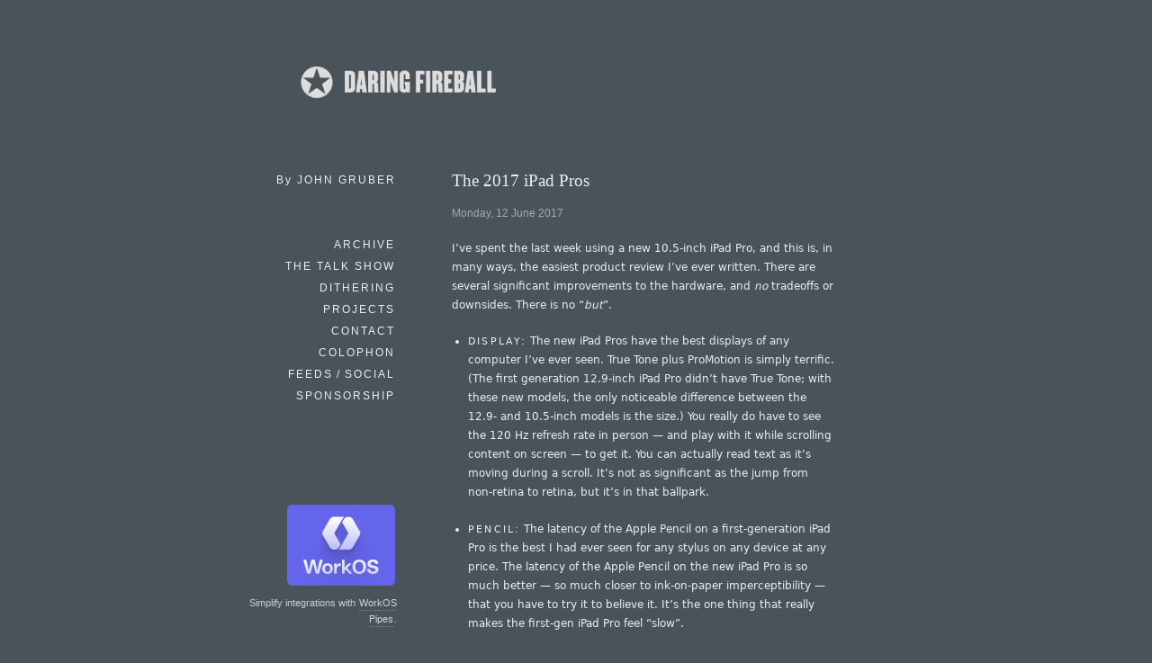

--- FILE ---
content_type: text/html; charset=UTF-8
request_url: https://daringfireball.net/2017/06/the_2017_ipad_pros
body_size: 6149
content:
<!DOCTYPE html>
<html lang="en">
<head>
	<meta charset="UTF-8" />
	
	<!-- Facebook Open Graph bullshit -->
	<meta property="og:site_name"   content="Daring Fireball" />
	<meta property="og:title"       content="The 2017 iPad Pros" />
	<meta property="og:url"         content="https://daringfireball.net/2017/06/the_2017_ipad_pros" />
	<meta property="og:description" content="The new iPad Pro hardware is almost too good to be true, but the real iPad story Apple unveiled last week is iOS 11." />
	<meta property="og:image"       content="https://daringfireball.net/graphics/df-square-1024" />
	<meta property="og:type"        content="article" />
	
	<!-- Twitter Card bullshit -->
	<meta name="twitter:card"         content="summary" />
	<meta name="twitter:site"         content="@daringfireball" />
	<meta name="twitter:creator"      content="@gruber" />
	<meta name="twitter:title"        content="The 2017 iPad Pros" />
	<meta name="twitter:description"  content="The new iPad Pro hardware is almost too good to be true, but the real iPad story Apple unveiled last week is iOS 11." />
	<meta name="twitter:image"        content="https://daringfireball.net/graphics/df-square-1024" />

	<title>Daring Fireball: The 2017 iPad Pros</title>

	<link rel="apple-touch-icon-precomposed" href="/graphics/apple-touch-icon.png" />
	<link rel="shortcut icon" href="/graphics/favicon.ico?v=005" />
	<link rel="mask-icon" href="/graphics/dfstar.svg" color="#4a525a">
	<link rel="stylesheet" type="text/css" media="screen"  href="/css/fireball_screen.css?v1.2025-03-12" />
	<link rel="stylesheet" type="text/css" media="screen"  href="/css/ie_sucks.php" />
	<link rel="stylesheet" type="text/css" media="print"   href="/css/fireball_print.css?v01" />
	<link rel="alternate"  type="application/atom+xml"     href="/feeds/main" />
	<link rel="alternate"  type="application/json"         href="/feeds/json" />
	<link rel="me"                                         href="https://mastodon.social/@gruber" />
	<link rel="me"                                         href="https://mastodon.social/@daringfireball" />
	<script src="/js/js-global/FancyZoom.js"></script>
	<script src="/js/js-global/FancyZoomHTML.js"></script>
	<link rel="home" href="/" title="Home" />
	<link rel="shorturl" href="http://df4.us/q2s" />
	<link rel="prev" href="https://daringfireball.net/2017/06/in-app_purchase_scams_in_the_app_store" title="In-App Purchase Scams in the App Store" />
	<link rel="next" href="https://daringfireball.net/2017/06/the_knives_come_out_for_schiller" title="The Knives Come Out for Phil Schiller in Brian Merchant&#8217;s &#8216;The One Device: The Secret History of the iPhone&#8217;" />
</head>

<body onload="setupZoom()">
<div id="Box">
<div id="Banner"><a href="/" title="Daring Fireball: Home"><img src="/graphics/logos/" alt="Daring Fireball" height="56" /></a></div><div id="Sidebar">
<p>By <strong>John&nbsp;Gruber</strong></p>

<ul><!--&#9733;-->
<li><a href="/archive/" title="Previous articles.">Archive</a></li><li><script>
// <![CDATA[
function ReadCookie(name) {
	var nameEQ = name + "=";
	var ca = document.cookie.split(';');
	for(var i=0; i < ca.length; i++) {
		var c = ca[i];
		while (c.charAt(0)==' ') c = c.substring(1, c.length);
		if (c.indexOf(nameEQ) == 0) return c.substring(nameEQ.length, c.length);
	}
	return null;
}
var display_linked_list = ReadCookie('displayLinkedList');
var li_linked = '<a href="/linked/" title="The Linked List.">Linked List<\/a>';
if (display_linked_list == "hide") {
	// Linked List is off on home page, so show it in menu:
	document.write(li_linked + "<\/li>\n<li>");
}
else {
	// Default to not putting separate LL item in sidebar:
}
// ]]>
</script></li>
<li><a href="/thetalkshow/" title="America’s favorite 3-star podcast.">The Talk Show</a></li>
<li><a href="https://dithering.fm/" title="Two episodes per week, 15 minutes per episode. Not a minute less, not a minute more.">Dithering</a></li>
<li><a href="/projects/" title="Software projects, including SmartyPants and Markdown.">Projects</a></li>
<li><a href="/contact/" title="How to send email or feedback regarding Daring Fireball.">Contact</a></li>
<li><a href="/colophon/" title="About this site and the tools used to produce it.">Colophon</a></li>
<li><a href="/feeds/">Feeds / Social</a></li>
<!-- 
<li><a href="https://twitter.com/daringfireball">Twitter</a></li>
 -->
<li><a href="/feeds/sponsors/">Sponsorship</a></li>
</ul>

<div id="SidebarMartini">
<a href="https://workos.com/docs/pipes?utm_source=daringfireball&utm_medium=newsletter&utm_campaign=q12026&utm_content=simplify_integrations_cta">
	<img alt="WorkOS" src="/martini/images/workos.png" height="90">
</a>
<p>Simplify integrations with <a href="https://workos.com/docs/pipes?utm_source=daringfireball&utm_medium=newsletter&utm_campaign=q12026&utm_content=simplify_integrations_cta">WorkOS Pipes</a>.</p>
</div>

</div> <!-- Sidebar -->

<div id="Main">

<div class="article">
<h1>The 2017 iPad&#160;Pros</h1>
<h6 class="dateline">Monday, 12 June 2017</h6>

<p>I’ve spent the last week using a new 10.5-inch iPad Pro, and this is, in many ways, the easiest product review I’ve ever written. There are several significant improvements to the hardware, and <em>no</em> tradeoffs or downsides. There is no “<em>but</em>”.</p>

<ul>
<li><p><strong>Display:</strong> The new iPad Pros have the best displays of any computer I’ve ever seen. True Tone plus ProMotion is simply terrific. (The first generation 12.9-inch iPad Pro didn’t have True Tone; with these new models, the only noticeable difference between the 12.9- and 10.5-inch models is the size.) You really do have to see the 120 Hz refresh rate in person &#8212; and play with it while scrolling content on screen &#8212; to get it. You can actually read text as it’s moving during a scroll. It’s not as significant as the jump from non-retina to retina, but it’s in that ballpark.</p></li>
<li><p><strong>Pencil:</strong> The latency of the Apple Pencil on a first-generation iPad Pro is the best I had ever seen for any stylus on any device at any price. The latency of the Apple Pencil on the new iPad Pro is so much better &#8212;  so much closer to ink-on-paper imperceptibility &#8212; that you have to try it to believe it. It’s the one thing that really makes the first-gen iPad Pro feel &#8220;slow&#8221;.</p></li>
<li><p><strong>Size:</strong> The increase in size is perfect. The footprint for a “regular” iPad has, until now, remained unchanged since the original iPad in 2010. That 9.7-inch display size was nearly perfect. This 10.5-inch display size is better though. Apple said during the keynote that typing on the on-screen keyboard is surprisingly better given just a bit more room, and I agree. And typing on the Smart Keyboard cover is <em>way</em> better than on last year’s 9.7-inch iPad Pro. In hand it doesn’t feel bigger at all. It feels like there were no trade-offs whatsoever in increasing the display size and overall device footprint. Part of that is because the weight has remained completely unchanged. I have had zero problems &#8212; not one &#8212; with the decreased bezel area. Apple’s inadvertent touch detection game is on point.</p></li>
<li><p><strong>Battery:</strong> Battery life is great, as expected.</p></li>
<li><p><strong>Performance:</strong> Apple’s in-house chip team continues to amaze. No one buys an iPad because of CPU benchmarks, but the new iPad Pro’s CPU performance is mind-boggling. Forget about comparisons to the one-port MacBook &#8212; the iPad Pro blows that machine out of the water performance-wise. The astounding thing is that the new iPad Pro holds its own against the MacBook <em>Pro</em> in single-core performance &#8212; around 3,900 on the Geekbench 4 benchmark for the iPad Pro vs. around 4,200–4,400 for the various configurations of 13- and 15-inch MacBook Pros.<sup id="fnr1-2017-06-12"><a href="#fn1-2017-06-12">1</a></sup> Multi-core performance has effectively <em>doubled</em> from the first generation of iPad Pro. That sort of year-over-year increase just doesn’t happen anymore, but here we are. The new iPad Pro gets a multi-core Geekbench 4 score of around 9200; the brand-new Core M3-based MacBook gets a multi-core score of around 6800. Again, this isn’t why people buy iPads &#8212; the iPad took off like a rocket in 2010 back when it was way slower (<em>way way way</em> slower) than even the slowest MacBook &#8212; but I think it is vastly underappreciated just how significantly Apple’s chip team is pulling ahead of the industry, especially Intel.<sup id="fnr2-2017-06-12"><a href="#fn2-2017-06-12">2</a></sup></p></li>
</ul>

<hr />

<p>All that said, the real story of these new iPad Pro models can’t be told today, because that story is iOS 11. I think iOS 11’s iPad-focused features are the entire reason why Apple waited until WWDC to unveil them. They could have held an event for them back in April, when they released the new starting-at-just-$329 9.7-inch iPad, but if they did, the only new software they could have demoed was Clips. <a href="https://daringfireball.net/linked/2017/03/21/new-apple-stuff">I love Clips</a>, but it’s just a fun little tool and doesn’t show off anything particular to iPad compared to iPhone.</p>

<p>Again, the new iPad Pro hardware is almost too good to be true, but the iPad story Apple unveiled last week is iOS 11.</p>

<p>It’s not fair to review a product running a developer beta of the OS &#8212; let alone the <em>first</em> (and generally buggiest) beta. So let’s stop the “review” right here: the new iPad Pros running iOS 10.3.2 are the best iPads ever made. You shouldn’t hesitate to buy one today, and if you do get one now, you <em>should</em> wait until iOS 11 ships in the fall to upgrade, or at the very least wait for a non-developer public beta of iOS 11 this summer before upgrading.</p>

<p>But if you are reckless enough to install the iOS 11 beta on the new iPad Pro? Holy smokes is this better. I used the iPad Pro for a full week with iOS 10.3.2 because that’s the product that’s shipping, but after upgrading to iOS 11 beta 1 this morning and using it to write this entire review,<sup id="fnr3-2017-06-12"><a href="#fn3-2017-06-12">3</a></sup> I’m just blown away by how much more useful this machine is, and how much easier it is to work with 5 or 6 apps at a time.</p>

<p>I would never recommend running a beta of any OS on any device that’s used for production purposes, so don’t take this as such, but for me personally, I can’t see going back to iOS 10.3.2 on any iPad that can handle it. It feels like a hand has been untied from behind my back, and this amazing hardware has finally been allowed to run free.</p>

<div class="footnotes">
<hr />
<ol>

<li id="fn1-2017-06-12">
<p>You can browse Geekbench&#8217;s database of results for <a href="https://browser.primatelabs.com/mac-benchmarks">Mac</a> and <a href="https://browser.primatelabs.com/ios-benchmarks">iOS</a>.&nbsp;<a href="#fnr1-2017-06-12"  class="footnoteBackLink"  title="Jump back to footnote 1 in the text.">&#x21A9;&#xFE0E;</a></p>
</li>

<li id="fn2-2017-06-12">
<p>Apple&#8217;s A10X chip is so high-performing that I think it&#8217;s put Apple in a slightly uncomfortable position marketing-wise. They can&#8217;t brag about it fully without making Intel (and by implication, their own MacBooks) look bad, and Intel remains an important partner for Apple. I don&#8217;t think it&#8217;s a coincidence that the most impressive iPad demo during the keynote (and the one that contained the most bragging about its performance compared to PCs) was done by a third-party developer &#8212; <a href="https://www.youtube.com/watch?v=cu59W1Pmq0U">Ash Hewson of Serif, demonstrating Affinity Photo</a> &#8212; not Greg Joswiak or anyone else from Apple.&nbsp;<a href="#fnr2-2017-06-12"  class="footnoteBackLink"  title="Jump back to footnote 2 in the text.">&#x21A9;&#xFE0E;︎</a></p>
</li>

<li id="fn3-2017-06-12">
<p>Full disclosure: I went back to my Mac to write these 3 footnotes. That&#8217;s due more to the byzantine way I mark up footnotes than any limitation inherent to iOS vs. MacOS. But it feels worth noting.&nbsp;<a href="#fnr3-2017-06-12"  class="footnoteBackLink"  title="Jump back to footnote 3 in the text.">&#x21A9;&#xFE0E;︎</a></p>
</li>

</ol>
</div>



<div id="PreviousNext">
<table>
<tr valign="top"><td align="right"><strong>Previous:</strong></td><td><a href="https://daringfireball.net/2017/06/in-app_purchase_scams_in_the_app_store">In-App Purchase Scams in the App Store</a></td></tr>
<tr valign="top"><td align="right"><strong>Next:</strong></td><td><a href="https://daringfireball.net/2017/06/the_knives_come_out_for_schiller">The Knives Come Out for Phil Schiller in Brian Merchant&#8217;s &#8216;The One Device: The Secret History of the iPhone&#8217;</a></td></tr>
</table>
</div> <!-- PreviousNext -->
</div> <!-- article -->

<div id="Footer">
<form id="SiteSearch" action="https://daringfireball.net/search" method="get" style="margin-bottom: 2.5em;">
<div>
<input name="q" type="text" value="" style="margin-right: 8px; width: 66%;" />
<input type="submit" value="Search" />
</div>
</form>

<p class="smallprint">
<a href="/preferences/" title="Customize the font size and presentation options for this web site.">Display Preferences</a>
<br /><br />
Copyright &copy; 2002–2026 The Daring Fireball Company LLC.
</p>
</div>


<!-- Google Analytics -->

<!-- 
<script type="text/javascript">
  var _gaq = _gaq || [];
  _gaq.push(['_setAccount', 'UA-593949-1']);
  _gaq.push (['_gat._anonymizeIp']);
  _gaq.push(['_trackPageview']);
  (function() {
	var ga = document.createElement('script'); ga.type = 'text/javascript'; ga.async = true;
	ga.src = ('https:' == document.location.protocol ? 'https://ssl' : 'http://www') + '.google-analytics.com/ga.js';
	var s = document.getElementsByTagName('script')[0]; s.parentNode.insertBefore(ga, s);
  })();
</script>
 -->

<!-- Asynchronously load Mint -->
<!-- No, screw mint
<script type="text/javascript">
(function () {
	var ma = document.createElement('script');
	ma.type = 'text/javascript';
	ma.src = '/mint/?js';
	ma.async = true;
	var s = document.getElementsByTagName('script')[0];
	s.parentNode.insertBefore(ma, s);
})();
</script>
-->
</div> <!-- Main -->

</div> <!-- box -->
<script>(function(){function c(){var b=a.contentDocument||a.contentWindow.document;if(b){var d=b.createElement('script');d.innerHTML="window.__CF$cv$params={r:'9c848e765b533401',t:'MTc3MDE0OTI2Ng=='};var a=document.createElement('script');a.src='/cdn-cgi/challenge-platform/scripts/jsd/main.js';document.getElementsByTagName('head')[0].appendChild(a);";b.getElementsByTagName('head')[0].appendChild(d)}}if(document.body){var a=document.createElement('iframe');a.height=1;a.width=1;a.style.position='absolute';a.style.top=0;a.style.left=0;a.style.border='none';a.style.visibility='hidden';document.body.appendChild(a);if('loading'!==document.readyState)c();else if(window.addEventListener)document.addEventListener('DOMContentLoaded',c);else{var e=document.onreadystatechange||function(){};document.onreadystatechange=function(b){e(b);'loading'!==document.readyState&&(document.onreadystatechange=e,c())}}}})();</script><script defer src="https://static.cloudflareinsights.com/beacon.min.js/vcd15cbe7772f49c399c6a5babf22c1241717689176015" integrity="sha512-ZpsOmlRQV6y907TI0dKBHq9Md29nnaEIPlkf84rnaERnq6zvWvPUqr2ft8M1aS28oN72PdrCzSjY4U6VaAw1EQ==" data-cf-beacon='{"version":"2024.11.0","token":"d5bbc0b4e8ae452eba45dc9b72931665","server_timing":{"name":{"cfCacheStatus":true,"cfEdge":true,"cfExtPri":true,"cfL4":true,"cfOrigin":true,"cfSpeedBrain":true},"location_startswith":null}}' crossorigin="anonymous"></script>
</body>
</html>
<!-- 0.0010 seconds -->
